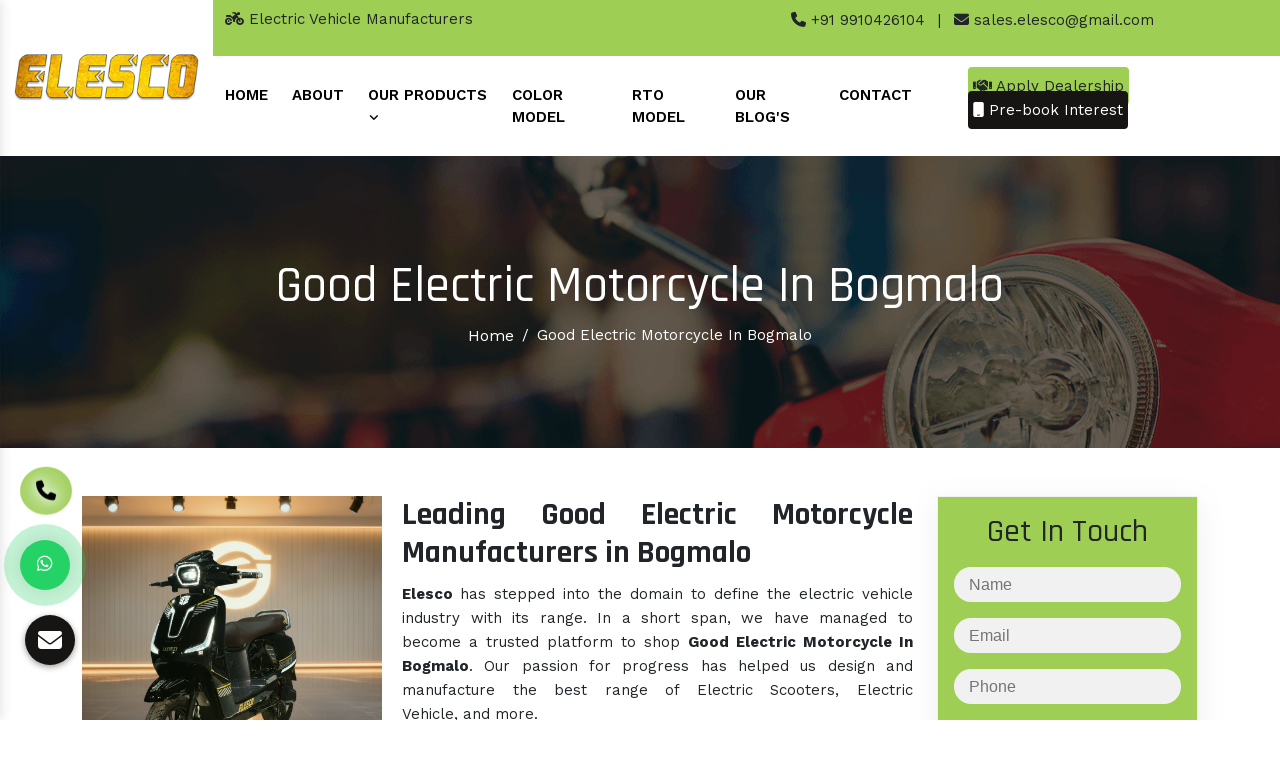

--- FILE ---
content_type: text/html; charset=UTF-8
request_url: https://www.elesco.co.in/bogmalo/good-electric-motorcycle.html
body_size: 9931
content:
<!doctype html>
<html lang="en">
  <head>
    <meta charset="utf-8">
    <meta name="viewport" content="width=device-width, initial-scale=1, shrink-to-fit=no">
	<base href="https://www.elesco.co.in/">
	<title>Good Electric Motorcycle In Bogmalo | Good Electric Motorcycle Manufacturers Suppliers Bogmalo</title>
	<meta name="description" content="Get Good Electric Motorcycle In Bogmalo. Elesco a Good Electric Motorcycle Manufacturers and suppliers in Bogmalo, Importer Distributor offer high tech, reliable and fast Good Electric Motorcycle at the best price">
	<meta name="keywords" content="Good Electric Motorcycle, Good Electric Motorcycle In Bogmalo, Good Electric Motorcycle Manufacturers In Bogmalo, Good Electric Motorcycle Suppliers In Bogmalo, Good Electric Motorcycle Distributor, Good Electric Motorcycle Importer, Best Good Electric Motorcycle In Bogmalo">
	<meta name="author" content="">

	<meta name="twitter:card" content="summary_large_image">
<meta property="twitter:domain" content="elesco.co.in">
<meta property="twitter:url" content="https://www.elesco.co.in/">
<meta name="twitter:title" content="Electric Vehicle Manufacturers, E Bike, Battery Scooty, Scooter">
<meta name="twitter:description" content="Elesco is a known Electric Vehicle Manufacturers, Suppliers in Delhi India. Best E Bike, Battery Scooty, Lithium Electric Scooter, Electric 2 Wheeler Importer">
<meta name="twitter:image" content="https://www.elesco.co.in/images/elesco-logo.png">

<meta property="og:title" content="Electric Vehicle Manufacturers, E Bike, Battery Scooty, Scooter">
<meta property="og:site_name" content="Elesco">
<meta property="og:url" content="https://www.elesco.co.in/">
<meta property="og:description" content="Elesco is a known Electric Vehicle Manufacturers, Suppliers in Delhi India. Best E Bike, Battery Scooty, Lithium Electric Scooter, Electric 2 Wheeler Importer">
<meta property="og:type" content="article">
<meta property="og:image" content="https://www.elesco.co.in/images/elesco-logo.webp">

<link rel="canonical" href="https://www.elesco.co.in/bogmalo/good-electric-motorcycle.html">
<meta name="google-site-verification" content="kFjkauF5AHQtds1BBN6qRvuagfeG_CxICl2mGlQIquE">

<link rel="shortcut icon" type="image/x-icon" href="default/img/favicon.ico">
<link rel="stylesheet" type="text/css" href="default/style.css">
<link rel="stylesheet" href="https://webclickindia.co.in/smtp/css/mail.css">
<link href="https://cdn.jsdelivr.net/npm/bootstrap@5.0.2/dist/css/bootstrap.min.css" rel="stylesheet"
    integrity="sha384-EVSTQN3/azprG1Anm3QDgpJLIm9Nao0Yz1ztcQTwFspd3yD65VohhpuuCOmLASjC" crossorigin="anonymous">
<script src="https://cdn.jsdelivr.net/npm/bootstrap@5.0.2/dist/js/bootstrap.bundle.min.js"
    integrity="sha384-MrcW6ZMFYlzcLA8Nl+NtUVF0sA7MsXsP1UyJoMp4YLEuNSfAP+JcXn/tWtIaxVXM"
    crossorigin="anonymous"></script>
<script type="application/ld+json">
{
  "@context": "https://schema.org",
  "@type": "LocalBusiness",
  "name": "Elesco",
  "image": "https://www.elesco.co.in/images/elesco-logo.png",
  "@id": "",
  "url": "https://www.elesco.co.in/",
  "telephone": "+919910426104",
  "priceRange": "Ask For Price",
  "address": {
    "@type": "PostalAddress",
    "streetAddress": "1 Plot no. B-68, Area 725 sq yards, KH. No. 2/21, B-Block Laxmi Vihar, Nangli Sakrawati",
    "addressLocality": "New Delhi",
    "postalCode": "110043",
    "addressCountry": "IN"
  },
  "geo": {
    "@type": "GeoCoordinates",
    "latitude": 28.6235625,
    "longitude": 76.9777392
  },
  "openingHoursSpecification": {
    "@type": "OpeningHoursSpecification",
    "dayOfWeek": [
      "Monday",
      "Tuesday",
      "Wednesday",
      "Thursday",
      "Friday",
      "Saturday"
    ],
    "opens": "10:00",
    "closes": "08:00"
  },
  "sameAs": [
    "https://www.facebook.com/elescoev",
    "https://twitter.com/Elescoevehicle",
    "https://www.instagram.com/elesco.co.in",
    "https://www.youtube.com/@ElescoEVehicle",
    "https://www.linkedin.com/company/elesco-electric-vehicle"
  ] 
}
</script>

<script type="application/ld+json">
{
  "@context": "https://schema.org",
  "@type": "Organization",
  "name": "Elesco",
  "alternateName": "Elesco",
  "url": "https://www.elesco.co.in/",
  "logo": "https://www.elesco.co.in/images/elesco-logo.png",
  "sameAs": [
    "https://www.facebook.com/elescoev",
    "https://twitter.com/Elescoevehicle",
    "https://www.instagram.com/elesco.co.in",
    "https://www.youtube.com/@ElescoEVehicle",
    "https://www.linkedin.com/company/elesco-electric-vehicle"
  ]
}
</script>
<link rel="shortcut icon" href="favicon.ico">


<!-- Global site tag (gtag.js) - Google Analytics -->
<script async src="https://www.googletagmanager.com/gtag/js?id=G-TV0W4NDNPY"></script>
<script>
  window.dataLayer = window.dataLayer || [];
  function gtag(){dataLayer.push(arguments);}
  gtag('js', new Date());

  gtag('config', 'G-TV0W4NDNPY');
</script>
</head>
<body>

	<main>
		<header class="wow fadeInUp">
			<div class="container-fluid">
				<div class="row">
					<div class="col-xl-2 col-lg-2 col-md-2 col-sm-12 col-xs-12 header-logo align-self-center">
						<a href="./"><img src="default/img/elesco-logo.png" title="" class="w-100" alt=""></a>
					</div>

					<div class="col-xl-10 col-lg-10 col-md-10 col-sm-12 col-xs-12 header-information">
						<div class="row color-metter">
							<div class="col-md-6 top-header-design py-2">
								<p class="text-body"><i class="fa-solid fa-motorcycle"></i> Electric Vehicle Manufacturers</p>
							</div>

							<div class="col-md-6 calling-metter py-2">
								<ul>
									<li class="list-inline-item"><a href="tel:9910426104" class="text-body"><i class="fa-solid fa-phone"></i> +91 9910426104</a></li>
									<li class="list-inline-item">|</li>
									<li class="list-inline-item"><a href="mailto:sales.elesco@gmail.com" class="text-body"><i class="fa-solid fa-envelope"></i> sales.elesco@gmail.com</a></li>
								</ul>
							</div>
						</div>

						<div class="row navigation-design">
							<div class="col-md-8 calling-metter p-0">
								<div class="navbar-area">
									<div class="fennec-nav">
										<nav class="navbar navbar-expand-md navbar-light">
											<div class="collapse navbar-collapse mean-menu" id="navbarSupportedContent" style="display: block;">
												<ul class="navbar-nav">
													<li class="nav-item"><a href="/" class="nav-link active">Home </a></li>
													<li class="nav-item"><a href="company-profile.html" class="nav-link">About </a></li>

													
													<li class="nav-item"><a href="our-products.html" title="Our Products" class="nav-link">Our Products <i class="fa-solid fa-angle-down"></i></a>
                                                        <ul class="dropdown-menu rounded">
                                                                                                                                                                                                      <li class="nav-item">
                                                                             <a href="bogmalo/electric-vehicle.html" title="Electric Vehicle" class="nav-link ">
                                                                           Electric Vehicle 
                                                                            <i class="fa fa-hand-o-right mr-2" aria-hidden="true"></i>
                                                                                </a>
                                                                             </li>
                                                                                                                                                                                                                                                                                       <li class="nav-item">
                                                                             <a href="bogmalo/electric-scooter.html" title="Electric Scooter" class="nav-link ">
                                                                           Electric Scooter 
                                                                            <i class="fa fa-hand-o-right mr-2" aria-hidden="true"></i>
                                                                                </a>
                                                                             </li>
                                                                                                                                                                                                                                                                                                                                                                                                                                                                                                                                                                     <li class="nav-item">
                                                                             <a href="bogmalo/battery-scooty.html" title="Battery Scooty" class="nav-link ">
                                                                           Battery Scooty 
                                                                            <i class="fa fa-hand-o-right mr-2" aria-hidden="true"></i>
                                                                                </a>
                                                                             </li>
                                                                                                                                                                                                                                                                                       <li class="nav-item">
                                                                             <a href="bogmalo/e-scooter.html" title="E Scooter" class="nav-link ">
                                                                           E Scooter 
                                                                            <i class="fa fa-hand-o-right mr-2" aria-hidden="true"></i>
                                                                                </a>
                                                                             </li>
                                                                                                                                                                                                                                                                                       <li class="nav-item">
                                                                             <a href="bogmalo/electric-scooty.html" title="Electric Scooty" class="nav-link ">
                                                                           Electric Scooty 
                                                                            <i class="fa fa-hand-o-right mr-2" aria-hidden="true"></i>
                                                                                </a>
                                                                             </li>
                                                                                                                                                                                                                                                                                       <li class="nav-item">
                                                                             <a href="bogmalo/electric-bike.html" title="Electric Bike" class="nav-link ">
                                                                           Electric Bike 
                                                                            <i class="fa fa-hand-o-right mr-2" aria-hidden="true"></i>
                                                                                </a>
                                                                             </li>
                                                                                                                                                                                                                                                                                       <li class="nav-item">
                                                                             <a href="bogmalo/e-bike.html" title="E Bike" class="nav-link ">
                                                                           E Bike 
                                                                            <i class="fa fa-hand-o-right mr-2" aria-hidden="true"></i>
                                                                                </a>
                                                                             </li>
                                                                                                                                                                                                                                                                                       <li class="nav-item">
                                                                             <a href="bogmalo/electric-2-wheeler.html" title="Electric 2 Wheeler" class="nav-link ">
                                                                           Electric 2 Wheeler 
                                                                            <i class="fa fa-hand-o-right mr-2" aria-hidden="true"></i>
                                                                                </a>
                                                                             </li>
                                                                                                                                                                                                                                                                                       <li class="nav-item">
                                                                             <a href="bogmalo/battery-scooter.html" title="Battery Scooter" class="nav-link ">
                                                                           Battery Scooter 
                                                                            <i class="fa fa-hand-o-right mr-2" aria-hidden="true"></i>
                                                                                </a>
                                                                             </li>
                                                                                                                                                                                                                                                                                       <li class="nav-item">
                                                                             <a href="bogmalo/electric-motor-bike.html" title="Electric Motor Bike" class="nav-link ">
                                                                           Electric Motor Bike 
                                                                            <i class="fa fa-hand-o-right mr-2" aria-hidden="true"></i>
                                                                                </a>
                                                                             </li>
                                                                                                                                                                                                                                                                                       <li class="nav-item">
                                                                             <a href="bogmalo/electronic-bike.html" title="Electronic Bike" class="nav-link ">
                                                                           Electronic Bike 
                                                                            <i class="fa fa-hand-o-right mr-2" aria-hidden="true"></i>
                                                                                </a>
                                                                             </li>
                                                                                                                                                                                                                                                                                       <li class="nav-item">
                                                                             <a href="bogmalo/battery-bike.html" title="Battery Bike" class="nav-link ">
                                                                           Battery Bike 
                                                                            <i class="fa fa-hand-o-right mr-2" aria-hidden="true"></i>
                                                                                </a>
                                                                             </li>
                                                                                                                                                                                                                                                                                       <li class="nav-item">
                                                                             <a href="bogmalo/battery-motorcycle.html" title="Battery Motorcycle" class="nav-link ">
                                                                           Battery Motorcycle 
                                                                            <i class="fa fa-hand-o-right mr-2" aria-hidden="true"></i>
                                                                                </a>
                                                                             </li>
                                                                                                                                                                                                                                                                                       <li class="nav-item">
                                                                             <a href="bogmalo/first-electric-motorcycle.html" title="First Electric Motorcycle" class="nav-link ">
                                                                           First Electric Motorcycle 
                                                                            <i class="fa fa-hand-o-right mr-2" aria-hidden="true"></i>
                                                                                </a>
                                                                             </li>
                                                                                                                                                                                                                                                                                       <li class="nav-item">
                                                                             <a href="bogmalo/first-electric-bike.html" title="First Electric Bike" class="nav-link ">
                                                                           First Electric Bike 
                                                                            <i class="fa fa-hand-o-right mr-2" aria-hidden="true"></i>
                                                                                </a>
                                                                             </li>
                                                                                                                                                                                                                                                                                       <li class="nav-item">
                                                                             <a href="bogmalo/electric-bike-models.html" title="Electric Bike Models" class="nav-link ">
                                                                           Electric Bike Models 
                                                                            <i class="fa fa-hand-o-right mr-2" aria-hidden="true"></i>
                                                                                </a>
                                                                             </li>
                                                                                                                                                                                                                                                                                       <li class="nav-item">
                                                                             <a href="bogmalo/new-electric-bike.html" title="New Electric Bike" class="nav-link ">
                                                                           New Electric Bike 
                                                                            <i class="fa fa-hand-o-right mr-2" aria-hidden="true"></i>
                                                                                </a>
                                                                             </li>
                                                                                                                                                                                                                                                                                       <li class="nav-item">
                                                                             <a href="bogmalo/electric-2-wheeler-vehicles.html" title="Electric 2 Wheeler Vehicles" class="nav-link ">
                                                                           Electric 2 Wheeler Vehicles 
                                                                            <i class="fa fa-hand-o-right mr-2" aria-hidden="true"></i>
                                                                                </a>
                                                                             </li>
                                                                                                                                                                                                                                                                                       <li class="nav-item">
                                                                             <a href="bogmalo/electric-two-wheeler-motorcycle.html" title="Electric Two Wheeler Motorcycle" class="nav-link ">
                                                                           Electric Two Wheeler Motorcycle 
                                                                            <i class="fa fa-hand-o-right mr-2" aria-hidden="true"></i>
                                                                                </a>
                                                                             </li>
                                                                                                                                                                                                                                                                                       <li class="nav-item">
                                                                             <a href="bogmalo/high-speed-electric-bike.html" title="High Speed Electric Bike" class="nav-link ">
                                                                           High Speed Electric Bike 
                                                                            <i class="fa fa-hand-o-right mr-2" aria-hidden="true"></i>
                                                                                </a>
                                                                             </li>
                                                                                                                                                                                                                                                                                       <li class="nav-item">
                                                                             <a href="bogmalo/fastest-e-bike.html" title="Fastest E Bike" class="nav-link ">
                                                                           Fastest E Bike 
                                                                            <i class="fa fa-hand-o-right mr-2" aria-hidden="true"></i>
                                                                                </a>
                                                                             </li>
                                                                                                                                                                                                                                                                                       <li class="nav-item">
                                                                             <a href="bogmalo/fastest-electric-bike.html" title="Fastest Electric Bike" class="nav-link ">
                                                                           Fastest Electric Bike 
                                                                            <i class="fa fa-hand-o-right mr-2" aria-hidden="true"></i>
                                                                                </a>
                                                                             </li>
                                                                                                                                                                                                                                                                                       <li class="nav-item">
                                                                             <a href="bogmalo/electric-bike-makers.html" title="Electric Bike Makers" class="nav-link ">
                                                                           Electric Bike Makers 
                                                                            <i class="fa fa-hand-o-right mr-2" aria-hidden="true"></i>
                                                                                </a>
                                                                             </li>
                                                                                                                                                                                                                                                                                       <li class="nav-item">
                                                                             <a href="bogmalo/best-electric-bike.html" title="Best Electric Bike" class="nav-link ">
                                                                           Best Electric Bike 
                                                                            <i class="fa fa-hand-o-right mr-2" aria-hidden="true"></i>
                                                                                </a>
                                                                             </li>
                                                                                                                                                                                                                                                                                                                                                                                                                              <li class="nav-item">
                                                                             <a href="bogmalo/best-electric-motorcycle.html" title="Best Electric Motorcycle" class="nav-link ">
                                                                           Best Electric Motorcycle 
                                                                            <i class="fa fa-hand-o-right mr-2" aria-hidden="true"></i>
                                                                                </a>
                                                                             </li>
                                                                                                                                                                                                                                                                                       <li class="nav-item">
                                                                             <a href="bogmalo/electric-mountain-bike.html" title="Electric Mountain Bike" class="nav-link ">
                                                                           Electric Mountain Bike 
                                                                            <i class="fa fa-hand-o-right mr-2" aria-hidden="true"></i>
                                                                                </a>
                                                                             </li>
                                                                                                                                                                                                                                                                                       <li class="nav-item">
                                                                             <a href="bogmalo/battery-operated-bike.html" title="Battery Operated Bike" class="nav-link ">
                                                                           Battery Operated Bike 
                                                                            <i class="fa fa-hand-o-right mr-2" aria-hidden="true"></i>
                                                                                </a>
                                                                             </li>
                                                                                                                                                                                                                                                                                       <li class="nav-item">
                                                                             <a href="bogmalo/lightweight-electric-bike.html" title="Lightweight Electric Bike" class="nav-link ">
                                                                           Lightweight Electric Bike 
                                                                            <i class="fa fa-hand-o-right mr-2" aria-hidden="true"></i>
                                                                                </a>
                                                                             </li>
                                                                                                                                                                                                                                                                                       <li class="nav-item">
                                                                             <a href="bogmalo/electric-e-bike.html" title="Electric E Bike" class="nav-link ">
                                                                           Electric E Bike 
                                                                            <i class="fa fa-hand-o-right mr-2" aria-hidden="true"></i>
                                                                                </a>
                                                                             </li>
                                                                                                                                                                                                                                                                                       <li class="nav-item">
                                                                             <a href="bogmalo/performance-electric-motorcycle.html" title="Performance Electric Motorcycle" class="nav-link ">
                                                                           Performance Electric Motorcycle 
                                                                            <i class="fa fa-hand-o-right mr-2" aria-hidden="true"></i>
                                                                                </a>
                                                                             </li>
                                                                                                                                                                                                                                                                                       <li class="nav-item">
                                                                             <a href="bogmalo/good-electric-motorcycle.html" title="Good Electric Motorcycle" class="nav-link ">
                                                                           Good Electric Motorcycle 
                                                                            <i class="fa fa-hand-o-right mr-2" aria-hidden="true"></i>
                                                                                </a>
                                                                             </li>
                                                                                                                                                                                                                                                                                       <li class="nav-item">
                                                                             <a href="bogmalo/smooth-electric-bike.html" title="Smooth Electric Bike" class="nav-link ">
                                                                           Smooth Electric Bike 
                                                                            <i class="fa fa-hand-o-right mr-2" aria-hidden="true"></i>
                                                                                </a>
                                                                             </li>
                                                                                                                                                                                                                                                                                       <li class="nav-item">
                                                                             <a href="bogmalo/smooth-electric-motorcycle.html" title="Smooth Electric Motorcycle" class="nav-link ">
                                                                           Smooth Electric Motorcycle 
                                                                            <i class="fa fa-hand-o-right mr-2" aria-hidden="true"></i>
                                                                                </a>
                                                                             </li>
                                                                                                                                                                                                                                                                                       <li class="nav-item">
                                                                             <a href="bogmalo/long-range-electric-bike.html" title="Long Range Electric Bike" class="nav-link ">
                                                                           Long Range Electric Bike 
                                                                            <i class="fa fa-hand-o-right mr-2" aria-hidden="true"></i>
                                                                                </a>
                                                                             </li>
                                                                                                                                                                                                                                                                                       <li class="nav-item">
                                                                             <a href="bogmalo/long-range-electric-motorcycle.html" title="Long Range Electric Motorcycle" class="nav-link ">
                                                                           Long Range Electric Motorcycle 
                                                                            <i class="fa fa-hand-o-right mr-2" aria-hidden="true"></i>
                                                                                </a>
                                                                             </li>
                                                                                                                                                                                                                                                                                                                                                                                                                              <li class="nav-item">
                                                                             <a href="bogmalo/electric-motorcycle.html" title="Electric Motorcycle" class="nav-link ">
                                                                           Electric Motorcycle 
                                                                            <i class="fa fa-hand-o-right mr-2" aria-hidden="true"></i>
                                                                                </a>
                                                                             </li>
                                                                                                                                                                                                                </ul>
                                                             </li>
											<li class="nav-item"><a href="#" class="nav-link">Color Model</a></li>
											<li class="nav-item"><a href="rto-model.html" class="nav-link">RTO Model</a></li>
											<li class="nav-item"><a href="blogs.html" class="nav-link">Our Blog's</a></li>
											<li class="nav-item"><a href="contact-us.html" class="nav-link">Contact</a></li>
											</ul>
											</div>
										</nav>
									</div>
								</div>

								<nav class="navbar navbar-expand-md navbar-light mobile-menu">
									<button class="ma5menu__toggle" type="button">
										<span class="ma5menu__icon-toggle"></span> <span class="ma5menu__sr-only">Menu</span>
									</button>
									<div style="display: none;">
										<ul class="site-menu">
											<li><a href="/" title="Home">Home</a></li>
											<li><a href="company-profile.html" title="Company Profile">Company Profile</a></li>
													<li class="nav-item"><a href="our-products.html" title="Our Products" class="nav-link">Our Products <i class="fa-solid fa-angle-down"></i></a>
                                                        <ul class="dropdown-menu rounded">
                                                                                                                                                                                                      <li class="nav-item">
                                                                             <a href="bogmalo/electric-vehicle.html" title="Electric Vehicle" class="nav-link ">
                                                                           Electric Vehicle 
                                                                            <i class="fa fa-hand-o-right mr-2" aria-hidden="true"></i>
                                                                                </a>
                                                                             </li>
                                                                                                                                                                                                                                                                                       <li class="nav-item">
                                                                             <a href="bogmalo/electric-scooter.html" title="Electric Scooter" class="nav-link ">
                                                                           Electric Scooter 
                                                                            <i class="fa fa-hand-o-right mr-2" aria-hidden="true"></i>
                                                                                </a>
                                                                             </li>
                                                                                                                                                                                                                                                                                                                                                                                                                                                                                                                                                                     <li class="nav-item">
                                                                             <a href="bogmalo/battery-scooty.html" title="Battery Scooty" class="nav-link ">
                                                                           Battery Scooty 
                                                                            <i class="fa fa-hand-o-right mr-2" aria-hidden="true"></i>
                                                                                </a>
                                                                             </li>
                                                                                                                                                                                                                                                                                       <li class="nav-item">
                                                                             <a href="bogmalo/e-scooter.html" title="E Scooter" class="nav-link ">
                                                                           E Scooter 
                                                                            <i class="fa fa-hand-o-right mr-2" aria-hidden="true"></i>
                                                                                </a>
                                                                             </li>
                                                                                                                                                                                                                                                                                       <li class="nav-item">
                                                                             <a href="bogmalo/electric-scooty.html" title="Electric Scooty" class="nav-link ">
                                                                           Electric Scooty 
                                                                            <i class="fa fa-hand-o-right mr-2" aria-hidden="true"></i>
                                                                                </a>
                                                                             </li>
                                                                                                                                                                                                                                                                                       <li class="nav-item">
                                                                             <a href="bogmalo/electric-bike.html" title="Electric Bike" class="nav-link ">
                                                                           Electric Bike 
                                                                            <i class="fa fa-hand-o-right mr-2" aria-hidden="true"></i>
                                                                                </a>
                                                                             </li>
                                                                                                                                                                                                                                                                                       <li class="nav-item">
                                                                             <a href="bogmalo/e-bike.html" title="E Bike" class="nav-link ">
                                                                           E Bike 
                                                                            <i class="fa fa-hand-o-right mr-2" aria-hidden="true"></i>
                                                                                </a>
                                                                             </li>
                                                                                                                                                                                                                                                                                       <li class="nav-item">
                                                                             <a href="bogmalo/electric-2-wheeler.html" title="Electric 2 Wheeler" class="nav-link ">
                                                                           Electric 2 Wheeler 
                                                                            <i class="fa fa-hand-o-right mr-2" aria-hidden="true"></i>
                                                                                </a>
                                                                             </li>
                                                                                                                                                                                                                                                                                       <li class="nav-item">
                                                                             <a href="bogmalo/battery-scooter.html" title="Battery Scooter" class="nav-link ">
                                                                           Battery Scooter 
                                                                            <i class="fa fa-hand-o-right mr-2" aria-hidden="true"></i>
                                                                                </a>
                                                                             </li>
                                                                                                                                                                                                                                                                                       <li class="nav-item">
                                                                             <a href="bogmalo/electric-motor-bike.html" title="Electric Motor Bike" class="nav-link ">
                                                                           Electric Motor Bike 
                                                                            <i class="fa fa-hand-o-right mr-2" aria-hidden="true"></i>
                                                                                </a>
                                                                             </li>
                                                                                                                                                                                                                                                                                       <li class="nav-item">
                                                                             <a href="bogmalo/electronic-bike.html" title="Electronic Bike" class="nav-link ">
                                                                           Electronic Bike 
                                                                            <i class="fa fa-hand-o-right mr-2" aria-hidden="true"></i>
                                                                                </a>
                                                                             </li>
                                                                                                                                                                                                                                                                                       <li class="nav-item">
                                                                             <a href="bogmalo/battery-bike.html" title="Battery Bike" class="nav-link ">
                                                                           Battery Bike 
                                                                            <i class="fa fa-hand-o-right mr-2" aria-hidden="true"></i>
                                                                                </a>
                                                                             </li>
                                                                                                                                                                                                                                                                                       <li class="nav-item">
                                                                             <a href="bogmalo/battery-motorcycle.html" title="Battery Motorcycle" class="nav-link ">
                                                                           Battery Motorcycle 
                                                                            <i class="fa fa-hand-o-right mr-2" aria-hidden="true"></i>
                                                                                </a>
                                                                             </li>
                                                                                                                                                                                                                                                                                       <li class="nav-item">
                                                                             <a href="bogmalo/first-electric-motorcycle.html" title="First Electric Motorcycle" class="nav-link ">
                                                                           First Electric Motorcycle 
                                                                            <i class="fa fa-hand-o-right mr-2" aria-hidden="true"></i>
                                                                                </a>
                                                                             </li>
                                                                                                                                                                                                                                                                                       <li class="nav-item">
                                                                             <a href="bogmalo/first-electric-bike.html" title="First Electric Bike" class="nav-link ">
                                                                           First Electric Bike 
                                                                            <i class="fa fa-hand-o-right mr-2" aria-hidden="true"></i>
                                                                                </a>
                                                                             </li>
                                                                                                                                                                                                                                                                                       <li class="nav-item">
                                                                             <a href="bogmalo/electric-bike-models.html" title="Electric Bike Models" class="nav-link ">
                                                                           Electric Bike Models 
                                                                            <i class="fa fa-hand-o-right mr-2" aria-hidden="true"></i>
                                                                                </a>
                                                                             </li>
                                                                                                                                                                                                                                                                                       <li class="nav-item">
                                                                             <a href="bogmalo/new-electric-bike.html" title="New Electric Bike" class="nav-link ">
                                                                           New Electric Bike 
                                                                            <i class="fa fa-hand-o-right mr-2" aria-hidden="true"></i>
                                                                                </a>
                                                                             </li>
                                                                                                                                                                                                                                                                                       <li class="nav-item">
                                                                             <a href="bogmalo/electric-2-wheeler-vehicles.html" title="Electric 2 Wheeler Vehicles" class="nav-link ">
                                                                           Electric 2 Wheeler Vehicles 
                                                                            <i class="fa fa-hand-o-right mr-2" aria-hidden="true"></i>
                                                                                </a>
                                                                             </li>
                                                                                                                                                                                                                                                                                       <li class="nav-item">
                                                                             <a href="bogmalo/electric-two-wheeler-motorcycle.html" title="Electric Two Wheeler Motorcycle" class="nav-link ">
                                                                           Electric Two Wheeler Motorcycle 
                                                                            <i class="fa fa-hand-o-right mr-2" aria-hidden="true"></i>
                                                                                </a>
                                                                             </li>
                                                                                                                                                                                                                                                                                       <li class="nav-item">
                                                                             <a href="bogmalo/high-speed-electric-bike.html" title="High Speed Electric Bike" class="nav-link ">
                                                                           High Speed Electric Bike 
                                                                            <i class="fa fa-hand-o-right mr-2" aria-hidden="true"></i>
                                                                                </a>
                                                                             </li>
                                                                                                                                                                                                                                                                                       <li class="nav-item">
                                                                             <a href="bogmalo/fastest-e-bike.html" title="Fastest E Bike" class="nav-link ">
                                                                           Fastest E Bike 
                                                                            <i class="fa fa-hand-o-right mr-2" aria-hidden="true"></i>
                                                                                </a>
                                                                             </li>
                                                                                                                                                                                                                                                                                       <li class="nav-item">
                                                                             <a href="bogmalo/fastest-electric-bike.html" title="Fastest Electric Bike" class="nav-link ">
                                                                           Fastest Electric Bike 
                                                                            <i class="fa fa-hand-o-right mr-2" aria-hidden="true"></i>
                                                                                </a>
                                                                             </li>
                                                                                                                                                                                                                                                                                       <li class="nav-item">
                                                                             <a href="bogmalo/electric-bike-makers.html" title="Electric Bike Makers" class="nav-link ">
                                                                           Electric Bike Makers 
                                                                            <i class="fa fa-hand-o-right mr-2" aria-hidden="true"></i>
                                                                                </a>
                                                                             </li>
                                                                                                                                                                                                                                                                                       <li class="nav-item">
                                                                             <a href="bogmalo/best-electric-bike.html" title="Best Electric Bike" class="nav-link ">
                                                                           Best Electric Bike 
                                                                            <i class="fa fa-hand-o-right mr-2" aria-hidden="true"></i>
                                                                                </a>
                                                                             </li>
                                                                                                                                                                                                                                                                                                                                                                                                                              <li class="nav-item">
                                                                             <a href="bogmalo/best-electric-motorcycle.html" title="Best Electric Motorcycle" class="nav-link ">
                                                                           Best Electric Motorcycle 
                                                                            <i class="fa fa-hand-o-right mr-2" aria-hidden="true"></i>
                                                                                </a>
                                                                             </li>
                                                                                                                                                                                                                                                                                       <li class="nav-item">
                                                                             <a href="bogmalo/electric-mountain-bike.html" title="Electric Mountain Bike" class="nav-link ">
                                                                           Electric Mountain Bike 
                                                                            <i class="fa fa-hand-o-right mr-2" aria-hidden="true"></i>
                                                                                </a>
                                                                             </li>
                                                                                                                                                                                                                                                                                       <li class="nav-item">
                                                                             <a href="bogmalo/battery-operated-bike.html" title="Battery Operated Bike" class="nav-link ">
                                                                           Battery Operated Bike 
                                                                            <i class="fa fa-hand-o-right mr-2" aria-hidden="true"></i>
                                                                                </a>
                                                                             </li>
                                                                                                                                                                                                                                                                                       <li class="nav-item">
                                                                             <a href="bogmalo/lightweight-electric-bike.html" title="Lightweight Electric Bike" class="nav-link ">
                                                                           Lightweight Electric Bike 
                                                                            <i class="fa fa-hand-o-right mr-2" aria-hidden="true"></i>
                                                                                </a>
                                                                             </li>
                                                                                                                                                                                                                                                                                       <li class="nav-item">
                                                                             <a href="bogmalo/electric-e-bike.html" title="Electric E Bike" class="nav-link ">
                                                                           Electric E Bike 
                                                                            <i class="fa fa-hand-o-right mr-2" aria-hidden="true"></i>
                                                                                </a>
                                                                             </li>
                                                                                                                                                                                                                                                                                       <li class="nav-item">
                                                                             <a href="bogmalo/performance-electric-motorcycle.html" title="Performance Electric Motorcycle" class="nav-link ">
                                                                           Performance Electric Motorcycle 
                                                                            <i class="fa fa-hand-o-right mr-2" aria-hidden="true"></i>
                                                                                </a>
                                                                             </li>
                                                                                                                                                                                                                                                                                       <li class="nav-item">
                                                                             <a href="bogmalo/good-electric-motorcycle.html" title="Good Electric Motorcycle" class="nav-link ">
                                                                           Good Electric Motorcycle 
                                                                            <i class="fa fa-hand-o-right mr-2" aria-hidden="true"></i>
                                                                                </a>
                                                                             </li>
                                                                                                                                                                                                                                                                                       <li class="nav-item">
                                                                             <a href="bogmalo/smooth-electric-bike.html" title="Smooth Electric Bike" class="nav-link ">
                                                                           Smooth Electric Bike 
                                                                            <i class="fa fa-hand-o-right mr-2" aria-hidden="true"></i>
                                                                                </a>
                                                                             </li>
                                                                                                                                                                                                                                                                                       <li class="nav-item">
                                                                             <a href="bogmalo/smooth-electric-motorcycle.html" title="Smooth Electric Motorcycle" class="nav-link ">
                                                                           Smooth Electric Motorcycle 
                                                                            <i class="fa fa-hand-o-right mr-2" aria-hidden="true"></i>
                                                                                </a>
                                                                             </li>
                                                                                                                                                                                                                                                                                       <li class="nav-item">
                                                                             <a href="bogmalo/long-range-electric-bike.html" title="Long Range Electric Bike" class="nav-link ">
                                                                           Long Range Electric Bike 
                                                                            <i class="fa fa-hand-o-right mr-2" aria-hidden="true"></i>
                                                                                </a>
                                                                             </li>
                                                                                                                                                                                                                                                                                       <li class="nav-item">
                                                                             <a href="bogmalo/long-range-electric-motorcycle.html" title="Long Range Electric Motorcycle" class="nav-link ">
                                                                           Long Range Electric Motorcycle 
                                                                            <i class="fa fa-hand-o-right mr-2" aria-hidden="true"></i>
                                                                                </a>
                                                                             </li>
                                                                                                                                                                                                                                                                                                                                                                                                                              <li class="nav-item">
                                                                             <a href="bogmalo/electric-motorcycle.html" title="Electric Motorcycle" class="nav-link ">
                                                                           Electric Motorcycle 
                                                                            <i class="fa fa-hand-o-right mr-2" aria-hidden="true"></i>
                                                                                </a>
                                                                             </li>
                                                                                                                                                                                                                </ul>
                                                             </li>

											<li><a href="rto-model.html" title="">RTO Model</a></li>
											<li><a href="sitemap.html" title="Sitemap">Sitemap</a></li>
											<li><a href="contact-us.html" title="Contact Us">Contact Us</a></li>
										</ul>
										<!-- source for mobile menu end -->
									</div>
								</nav>

							</div>

							<div class="col-xl-4 col-lg-4 col-md-4 col-sm-12 col-xs-12 btn-design-header align-self-center">
								<ul>
		<li class="list-inline-item"><a href="contact-us.html" class="text-body rounded"><i class="fa-solid fa-handshake"></i> Apply Dealership</a></li>

		<li class="list-inline-item"><a href="#" data-toggle="modal" data-target=".bd-example-modal-sm" class="text-white rounded"><i class="fa-solid fa-mobile"></i> Pre-book Interest</a></li>
								</ul>
							</div>

						</div>
					</div>
				</div>
			</div>
		</header>
<section class="inner_header" style="background: url(default/img/breadcumb.png)">
    <div class="container">
        <div class="row">
            <div class="col-lg-12 breadcrumb_custom">
                <h1 class="text-center w-100 text-white">Good Electric Motorcycle In Bogmalo </h1>

                <ul class="col-md-12 breadcrumb justify-content-center bg-transparent text-center w-100 mb-0">
                    <li class="mr-2"><a href="/" title="Home" class="text-white">Home</a></li>
                    <li class="mr-2 text-white">/</li>
                    <li class="active text-white"> Good Electric Motorcycle In Bogmalo</li>
                </ul>

            </div>
        </div>
    </div>
</section>

<section class="products-details py-5">
    <div class="container">
        <div class="row">
            <div class="col-xl-9 col-lg-9 col-md-12 col-sm-12 col-xs-12 details-product">
                <div class="cover-product detail-last">
                    <div class="zoom-effect">
                        <div class="box">
                            <a href="images/products/good-electric-motorcycle.jpeg" alt="" title="" data-fancybox="images" data-srcset="images/products/good-electric-motorcycle.jpeg">
                                <img src="images/products/good-electric-motorcycle.jpeg">
                            </a>
                            <div class="box-content"><a href="images/products/good-electric-motorcycle.jpeg" alt="Good Electric Motorcycle In Bogmalo" title="Good Electric Motorcycle In Bogmalo" data-fancybox="images" data-srcset="images/products/good-electric-motorcycle.jpeg">
                                    <div class="inner-content">
                                        <span class="post">Good Electric Motorcycle In Bogmalo</span>
                                    </div>
                                </a>
                            </div>
                        </div>
                    </div>
                </div>

                <div class="cover-product-this">

                                        <h2 style="text-align: justify;"><strong>Leading Good Electric Motorcycle Manufacturers in Bogmalo</strong></h2>
<p style="text-align: justify;"><strong>Elesco </strong>has stepped into the domain to define the electric vehicle industry with its range. In a short span, we have managed to become a trusted platform to shop <strong>Good Electric Motorcycle In Bogmalo</strong>. Our passion for progress has helped us design and manufacture the best range of Electric Scooters, Electric Vehicle, and more.<br><br>Our zest to introduce technology-rich vehicles in the domain has helped us become one of the best <a target="_blank" rel="noopener noreferrer" href="https://www.elesco.co.in/.html"><strong>Good Electric Motorcycle</strong></a><strong> Manufacturers in Bogmalo</strong>. Our offered e-vehicles are credible for their specifications that you can check on our website and order accordingly. From using industry-grade material to implementing the right resources, we never failed to meet quality standards. Its result of our continuous efforts that today, we are renowned among leading <strong>Good Electric Motorcycle Distributor and Suppliers in Bogmalo</strong>.</p>
<h2><strong>Switch To Smart, Switch To Comfort - </strong><strong> Good Electric Motorcycle</strong></h2>
<p>Today’s commuting is not just about transportation, individuals pursue looks, speed, and, notably, comfort. Elesco <strong>Good Electric Motorcycle</strong> is developed bearing these aspects in mind, and thus it comes with an advanced <strong>Good Electric Motorcycle </strong>design that’s integrated with enhanced functionalities.</p>
<h3><strong>Features of Our Good Electric Motorcycle</strong></h3>
<ol>
<li>
<p><strong>Airbag-Assisted Hydraulic Suspension: </strong>Provides relatively a comfortable ride when on rocky grounds.</p>
</li>
<li>
<p><strong>Ergonomic Design:</strong> Made for long-distance cycling with comfort and easily maneuverable cycles.</p>
</li>
<li>
<p><strong>Powerful Battery:</strong> Long life, fast charge batteries with long mileage.</p>
</li>
<li>
<p><strong>Advanced Safety Features:</strong>Lasts are backed up by features such as an anti-lock braking system (ABS), additional lighting (LED), and many others to ensure the car is safe to ride.</p>
</li>
</ol>
<h2><strong>Advantages of Good Electric Motorcycle</strong></h2>
<p>Changing from using gasoline to electric automobiles is not a trend, but rather a change towards a wise way of living. Here are some key advantages:</p>
<ol>
<li>
<p><strong>Noise Reduction</strong>: Savor less loud music since<strong> Good Electric Motorcycle </strong>uses less sound than conventional vehicles.</p>
</li>
<li>
<p><strong>Low Maintenance</strong>: Fewer things to go wrong mean that fewer things wear out, and therefore maintenance costs are lower.</p>
</li>
<li>
<p><strong>Government Incentives</strong>: Utilize subsidies, tax credits, and incentives that any particular nation may be extending on green transportation.</p>
</li>
<li>
<p><strong>Energy Independence</strong>: Depend on the renewables and help in the creation of the green energy economy.</p>
</li>
<li>
<p><strong>Enhanced Driving Experience</strong>: Starting torque as well as acceleration are imposing therefore driving a vehicle is amazing and not stressing on the body.</p>
</li>
</ol>
<ol start="5">
<li>
<p><strong>Smart Connectivity:</strong>Loaded with Bluetooth connectivity, GPS Navigation Digital display to keep you in touch even on wheels.</p>
</li>
<li>
<p><strong>Lightweight Build:</strong> Small and strong built-in order to enable the patient to be easily movable around.</p>
</li>
<li>
<p><strong>Customizable Options:</strong> Offered in different colors and configurations to meet the needs of the consumers.</p>
</li>
</ol>
<h3><strong>Why Choose Elesco Good Electric Motorcycle Manufacturers in Bogmalo?</strong></h3>
<ol>
<li>
<p><strong>Eco-Friendly Solutions:</strong> Electric cars refer to environmentally friendly automobiles because they do not emit carbon.</p>
</li>
<li>
<p><strong>Cost-Effective Operations:</strong> Reduce your anxiety over rising fuel costs with our products that reduce fuel usage.</p>
</li>
<li>
<p><strong>Cutting-Edge Technology:</strong> In our automobile models, some aspects that are included range from modern braking to connectivity solutions, it is all about comfort.</p>
</li>
<li>
<p><strong>Customization Options:</strong> Make your selection as per the look and the preferences with available colors and other additional facilities for the ride.</p>
</li>
</ol>
<h4>Connect with Leading Good Electric Motorcycle Manufacturers and Suppliers in Bogmalo Today!</h4>
<p>We are committed to redefining the future of e-mobility with our modular models. Today, our company is credible among the best <strong>Good Electric Motorcycle Manufacturer, Suppliers and Distributers in Bogmalo</strong>. So what should we do for the time being? Order our Good Electric Motorcycle right now! and check our <a href="https://www.elesco.co.in/bogmalo/electric-vehicle.html" title="Electric Vehicle Manufacturers in Bogmalo">Electric Vehicle Manufacturers in Bogmalo</a>. You can order with us from the website or call to discuss any specific requirements.</p>                </div>
            </div>

            <div class="col-xl-3 col-lg-3 col-md-12 col-sm-12 col-xs-12 form-side ">
                <div class="white-wrap p-3 box-shadow " id="innerenquiry-form">
<div class="form">
<h2 class="text-center w-100 mb-3">Get In Touch</h2>
<form action="enquiries/add" method="post">
<p id="innersuccessmsg"></p>
<div class="overlaysan"></div>
<input type="hidden" name="enquiry_for" value="Enquiry For Contact Us">
<input type="hidden" name="page_url" value="https://www.elesco.co.in/bogmalo/good-electric-motorcycle.html">
<div class="input">
<div class="inputBox mb-3">
<input type="text" name="name" placeholder="Name" required="">
</div>

<div class="inputBox mb-3">
<input type="text" name="email" placeholder="Email" required="">
</div>

<div class="inputBox mb-3">
<input type="text" name="mobile" onkeypress="return event.charCode >= 48 &amp;&amp; event.charCode <= 57 || event.charCode == 43 || event.charCode == 45 || event.charCode == 0" maxlength="15" minlength="10" placeholder="Phone" required="">
</div>

<div class="inputBox mb-3">
<input type="text" name="address" placeholder="Address" >
</div>

<div class="inputBox mb-3">
    <textarea name="message" placeholder="Message"></textarea>

<!--<textarea name="message" placeholder="Message" type="text"></textarea>-->
</div>

<div class="inputBox text-center">
<button type="submit" class="border-0">Submit Now <i class="fa fa-paper-plane" aria-hidden="true"></i> </button>
</div>

</div>
</form>
</div>
</div>            </div>


        </div>
    </div>
</section>
<footer class="position-relative pb-5">
  <div class="container">
    <div class="row">
      <div class="col-xl-3 col-lg-3 col-md-3 col-sm-12 col-xs-12 widget-design pt-5 mt-5">

        <ul class="pt-5 mt-5">
          <li>
            <div class="media align-items-center"> <i class="fa-solid fa-phone mr-3"></i>
              <div class="media-body"> <a href="tel:9910426104" class="text-white"> +91 9910426104 </a></div>
            </div>
          </li>

          <li>
            <div class="media align-items-center"> <i class="fa-solid fa-envelope mr-3"></i>
              <div class="media-body"> <a href="mailto:sales.elesco@gmail.com" class="text-white">
                  sales.elesco@gmail.com </a></div>
            </div>
          </li>

          <li>
            <div class="media align-items-center"> <i class="fa-solid fa-location-dot mr-3"></i>
              <div class="media-body">
                <p class="text-justify text-white">1 Plot no. B-68, Area 725 sq yards, KH. No. 2/21, B-Block Laxmi
                  Vihar, Nangli Sakrawati, New Delhi- 110043</p>
              </div>
            </div>
          </li>
        </ul>


      </div>

      <div class="col-xl-6 col-lg-6 col-md-6 col-sm-12 col-xs-12 widget-design pt-5 mt-5 text-center">
        <a href="/"><img src="default/img/elesco-logo.png" alt="Elesco" title="Elesco"
            class="wow lightSpeedIn"></a>

        <p class="text-white mb-4">The foundation stone of Elesco, laid back in 2007 to design, manufacture and deliver
          Electic vehicles bases on both lead acid as well as graphene battery technology. Over these years in the
          domain, our company has overcome many milestones and become one of the leading Electric 2 Wheeler
          Manufacturers in Delhi. All our bikes, scooters and vehicles are designed for riders to enhance their
          experience and give customers value for money.</p>

        <span class="d-block w-100">Quick Links</span>
        <ul>
          <li class="list-inline-item mr-4"><a href="company-profile.html" class="text-white"> About Us</a></li>
          <li class="list-inline-item mr-4"><a href="our-presence.html" class="text-white"> Our Presence</a></li>
          <li class="list-inline-item mr-4"><a href="https://www.elesco.co.in/our-websites.html" target="_blank" class="text-white"> Our Websites</a></li>
          <li class="list-inline-item mr-4"><a href="sitemap.html" class="text-white"> Sitemap</a></li>
          <li class="list-inline-item mr-4"><a href="contact-us.html" class="text-white"> Contact Us</a></li>
        </ul>

        <span class="d-block w-100">Product Links</span>
        <ul>
                                    <li class="list-inline-item mr-4 mb-2">
                <a href="bogmalo/electric-vehicle.html"
                  title="Electric Vehicle" class="text-white">
                  Electric Vehicle                </a>
              </li>
                                                <li class="list-inline-item mr-4 mb-2">
                <a href="bogmalo/electric-scooter.html"
                  title="Electric Scooter" class="text-white">
                  Electric Scooter                </a>
              </li>
                                                                                            <li class="list-inline-item mr-4 mb-2">
                <a href="bogmalo/battery-scooty.html"
                  title="Battery Scooty" class="text-white">
                  Battery Scooty                </a>
              </li>
                                                <li class="list-inline-item mr-4 mb-2">
                <a href="bogmalo/e-scooter.html"
                  title="E Scooter" class="text-white">
                  E Scooter                </a>
              </li>
                      
        </ul>

      </div>

    </div>
  </div>
  <img src="default/img/footer.png" alt="" title="" class="set-up-design">
</footer>
<!-- Copy Right -->
<div class="copy-right py-1">
  <div class="container">
    <div class="row">
      <div class="col-xl-12 col-lg-12 col-md-12 col-sm-12 col-xs-12 inner-copy">
        <p class="text-body text-center">Copyright © 2026 Elesco | All Rights Reserved.</p>
      </div>
    </div>
  </div>
</div>

<img src="default/img/top.png" id="toTop" title="top" alt="top">

<div class="phone_lefts-side glow" data-target="html">
  <a href="tel:9910426104"><i class="fa fa-phone"></i></a>
</div>

<div class="enquiry" data-toggle="modal" data-target=".bd-example-modal-sm" title="Send Enquiry">
  <i class="fa fa-envelope"></i>
</div>

<div class="modal fade bd-example-modal-sm" id="popupenquirymodel" tabindex="-1" role="dialog"
  aria-labelledby="mySmallModalLabel" aria-hidden="true">
  <div class="modal-dialog modal-sm">
    <div class="modal-content">
      <div class="modal-header">
        <p class="modal-title text-center w-100 h4 text-body" id="mySmallModalLabel">Get A Quote</p>
        <button type="button" class="close" data-dismiss="modal" aria-label="Close">
          <span aria-hidden="true">×</span>
        </button>
      </div>
      <div class="modal-body" id="homepopupenquiry-form">
        <p class="send_p">If you have a urgent requirement please fill the form or dial contact number: <span
            class="font-weight-bold w-100 d-block">+91 9910426104</span></p>
        <p id="homepopupenquirysuccessmsg"></p>
        <div class="overlaysan"></div>
        <form action="enquiries/add" method="post">
          <input type="hidden" name="enquiry_for" value="Enquiry For Contact Us">
          <input type="hidden" name="page_url" value="https://www.elesco.co.in/bogmalo/good-electric-motorcycle.html">
          <div class="row">
            <div class="col-lg-12 col-md-12 col-12">
              <input type="text" name="name" placeholder="Your Name*" required="" class="w-100 mb-3 pl-3">
            </div>
            <div class="col-lg-12 col-md-12 col-12">
              <input type="email" name="email" placeholder="E-mail*" required="" class="w-100 mb-3 pl-3">
            </div>
            <div class="col-lg-12">
              <input type="text" name="mobile" placeholder="Phone Number*"
                onkeypress="return event.charCode >= 48 &amp;&amp; event.charCode <= 57 || event.charCode == 43 || event.charCode == 45 || event.charCode == 0"
                maxlength="15" minlength="10" required="" class="w-100 mb-3 pl-3">
            </div>
            <div class="col-lg-12 col-md-12 col-12">
              <input type="text" name="address" placeholder="Address" class="w-100 mb-3 pl-3">
            </div>
            <div class="col-lg-12">
              <textarea name="message" rows="5" placeholder="Write Message" class="w-100 mb-3 pl-3 pt-2"></textarea>
            </div>
            <div class="col-lg-12 col-md-12 col-12 pop-submit-btn">
              <button type="submit" class="main-btn w-100 text-body">Submit</button>
            </div>
          </div>
        </form>
      </div>
    </div>
  </div>
</div>

<div id="whatsapp"><a
    href="https://api.whatsapp.com/send?phone=+919910426104&text=Hello%20Elesco%2C%20would%20like%20to%20know%20more%20details%20about%20your%20products%2C%20Please%20send%20more%20details."
    aria-label="Whats App" target="_blank" id="toggle1" class="wtsapp"><i class="fa-brands fa-whatsapp"></i></a></div>

<div class="mobile-three-item">
  <div class="container-fluid">
    <div class="row">
      <ul class="w-100">
        <li><a href="tel:+919910426104" title="Call Us"><i class="fa fa-phone" aria-hidden="true"></i> Call Us</a></li>
        <li><a
            href="https://api.whatsapp.com/send?phone=+919910426104&text=Hello%20Elesco%2C%20would%20like%20to%20know%20more%20details%20about%20your%20products%2C%20Please%20send%20more%20details."
            target="_blank" title="Whats App">
            <i class="fa-brands fa-whatsapp"></i> Whats App</a></li>

        <li><a href="#" class="p-0" data-toggle="modal" data-target=".bd-example-modal-sm" title="Enquiry"><i
              class="fa-solid fa-file-pen"></i> Enquiry</a></li>
      </ul>

    </div>
  </div>
</div>

</main>


<!-- script -->
<script src="https://cdnjs.cloudflare.com/ajax/libs/jquery/3.7.0/jquery.min.js"></script>
<script>
  jQuery.event.special.touchstart = {
    setup: function (_, ns, handle) {
      this.addEventListener("touchstart", handle, { passive: !ns.includes("noPreventDefault") });
    }
  };
  jQuery.event.special.touchmove = {
    setup: function (_, ns, handle) {
      this.addEventListener("touchmove", handle, { passive: !ns.includes("noPreventDefault") });
    }
  };
  jQuery.event.special.wheel = {
    setup: function (_, ns, handle) {
      this.addEventListener("wheel", handle, { passive: true });
    }
  };
  jQuery.event.special.mousewheel = {
    setup: function (_, ns, handle) {
      this.addEventListener("mousewheel", handle, { passive: true });
    }
  };
</script>
<script src="https://cdn.jsdelivr.net/npm/bootstrap@4.3.1/dist/js/bootstrap.min.js"></script>
<script src="https://cdnjs.cloudflare.com/ajax/libs/slick-carousel/1.8.1/slick.min.js"></script>
<script src="https://cdnjs.cloudflare.com/ajax/libs/fancybox/3.5.7/jquery.fancybox.min.js"></script>
<script src="https://webclickindia.co.in/smtp/js/mail.js"></script>
<!-- Custom CSS -->
<script src="default/js/wow.js"></script>
<script src="default/js/custom.js"></script>
<script src="default/js/ma5-menu.min.js"></script>

<script>
  let slideIndex = 0;
  showSlides();

  function showSlides() {
    let i;
    let slides = document.getElementsByClassName("mySlides");
    let dots = document.getElementsByClassName("dot");
    for (i = 0; i < slides.length; i++) {
      slides[i].style.display = "none";
    }
    slideIndex++;
    if (slideIndex > slides.length) { slideIndex = 1 }
    for (i = 0; i < dots.length; i++) {
      dots[i].className = dots[i].className.replace(" active", "");
    }
    slides[slideIndex - 1].style.display = "block";
    dots[slideIndex - 1].className += " active";
    setTimeout(showSlides, 1500);
  }
</script>

</body>

</html>

--- FILE ---
content_type: text/javascript
request_url: https://www.elesco.co.in/default/js/custom.js
body_size: 635
content:
$(".elsco-product").slick({
    dots: true,
    infinite: true,
    slidesToShow: 1,
    slidesToScroll: 1,
    autoplay: true,
    arrows: true,
    autoplaySpeed: 5000,
    responsive: [
        { breakpoint: 991, settings: { slidesToShow: 1, slidesToScroll: 1 } },
        { breakpoint: 768, settings: { slidesToShow: 1, slidesToScroll: 1 } },
        { breakpoint: 480, settings: { slidesToShow: 1, slidesToScroll: 1 } },
    ],
}),
    $(".related-product").slick({
        dots: !0,
        infinite: !0,
        slidesToShow: 3,
        slidesToScroll: 1,
        autoplay: !0,
        arrows: !1,
        autoplaySpeed: 2e3,
        pauseOnHover: !0,
        responsive: [
            { breakpoint: 991, settings: { slidesToShow: 3, slidesToScroll: 1 } },
            { breakpoint: 768, settings: { slidesToShow: 2, slidesToScroll: 1 } },
            { breakpoint: 480, settings: { slidesToShow: 1, slidesToScroll: 1 } },
        ],
    }),
    $(".certificate_owl").slick({
        dots: !0,
        infinite: !0,
        slidesToShow: 2,
        slidesToScroll: 1,
        autoplay: !0,
        arrows: !1,
        autoplaySpeed: 2e3,
        pauseOnHover: !0,
        responsive: [
            { breakpoint: 991, settings: { slidesToShow: 2, slidesToScroll: 1 } },
            { breakpoint: 768, settings: { slidesToShow: 2, slidesToScroll: 1 } },
            { breakpoint: 480, settings: { slidesToShow: 1, slidesToScroll: 1 } },
        ],
    }),
    $(document).ready(function () {
        jQuery(window).scroll(function () {
            jQuery(window).scrollTop();
            -0 < jQuery(window).scrollTop() && jQuery(".sticky").addClass("fixed"), jQuery(window).scrollTop() < 50 && jQuery(".sticky").removeClass("fixed");
        });
    }),
    $(function () {
        $.fn.scrollToTop = function () {
            $(this).hide().removeAttr("href"), "0" != $(window).scrollTop() && $(this).fadeIn("slow");
            var o = $(this);
            $(window).scroll(function () {
                "0" == $(window).scrollTop() ? $(o).fadeOut("slow") : $(o).fadeIn("slow");
            }),
                $(this).click(function () {
                    $("html, body").animate({ scrollTop: 0 }, "slow");
                });
        };
    }),
    $(function () {
        $("#toTop").scrollToTop();
    }),
    $(document).ready(function () {
        ma5menu({ menu: ".site-menu", activeClass: "active", footer: "#ma5menu-tools", position: "left", closeOnBodyClick: !0 });
    });

const COLOR_BTNS = document.querySelectorAll('.color');

COLOR_BTNS.forEach(color => {
    color.addEventListener('click', () => {
        let colorNameClass = color.className;
        if (!color.classList.contains('active-color')) {
            let colorName = colorNameClass.slice(colorNameClass.indexOf('-') + 1, colorNameClass.length);
            resetActiveBtns();
            $(color).fadeOut(400, function() { // Fade out the clicked color button
                color.classList.add('active-color');
                setNewColor(colorName);
                $(this).fadeIn(); // Fade in the clicked color button
            });
        }
    });
});

function resetActiveBtns() {
    COLOR_BTNS.forEach(color => {
        color.classList.remove('active-color');
    });
}

function setNewColor(color) {
    // Change image source with fade effect
    $('.banner-right img').fadeOut(400, function() {
        $(this).attr('src', `img/bike${color}.png`).fadeIn();
    });
}



//Click Change Color//
function change1()
{
document.getElementById('pic').src='default/img/white.png';
}
function change2()
{
document.getElementById('pic').src='default/img/green.png';
}
function change3()
{
document.getElementById('pic').src='default/img/red.png';
}
function change4()
{
document.getElementById('pic').src='default/img/click-4.png';
}
function change5()
{
document.getElementById('pic').src='default/img/black.png';
}